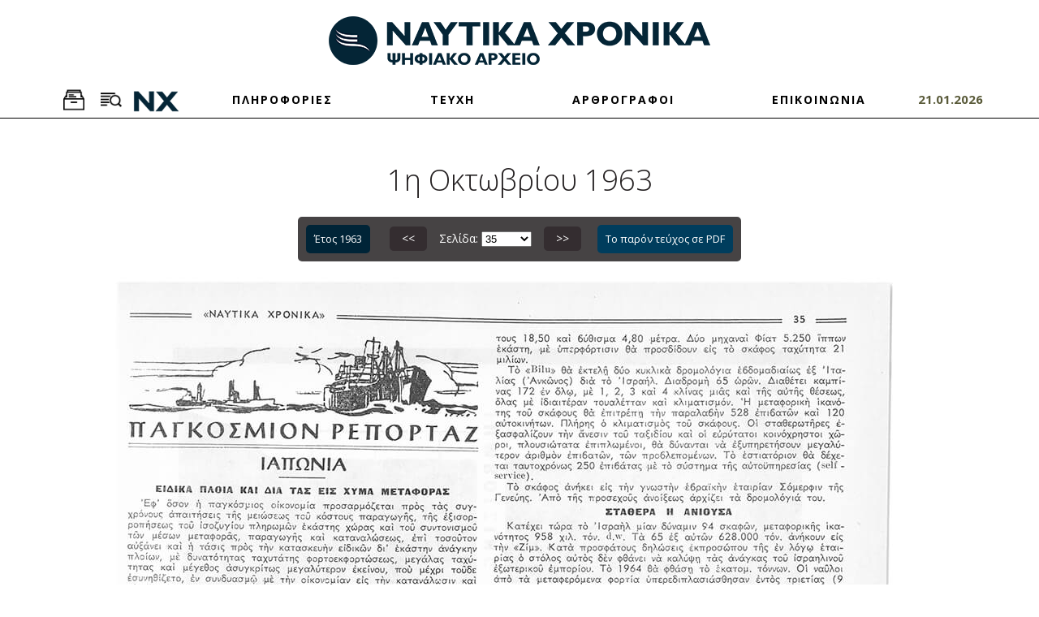

--- FILE ---
content_type: text/html; charset=UTF-8
request_url: https://archive.naftikachronika.gr/issue1963-i1148/page-35/
body_size: 6660
content:
<!DOCTYPE html>
<html lang = "el">
<head>
	<meta charset = "utf-8" />
	<meta name="viewport" content="width=device-width, initial-scale=1" />
	<meta name="google-site-verification" content="MDtXuoM5DRUX8d0zj1ZimkeAcc7nxUD8qsHtTR-uZ0Y" />
	<title>1963-10-1 - Αρχείο | Ναυτικά Χρονικά</title>
<meta name="description" content="Καλώς ήρθατε στον δικτυακό τόπο του ψηφιακού αρχείου του περιοδικού «Ναυτικά Χρονικά». - info@archive.naftikachronika.gr" />

<!-- OG META -->
<meta property="og:title" content="1963-10-1 - Αρχείο | Ναυτικά Χρονικά" />
<meta property="og:type" content="website" />
<meta property="og:image" content="https://archive.naftikachronika.gr/images/layout/og_image.png" />
<meta property="og:url" content="https://archive.naftikachronika.gr/issue1963-i1148/page-35/" />
<meta property="og:description" content="Καλώς ήρθατε στον δικτυακό τόπο του ψηφιακού αρχείου του περιοδικού «Ναυτικά Χρονικά». - info@archive.naftikachronika.gr" />

<!-- TWITTER META -->
<meta name="twitter:card" content="summary" />
<meta name="twitter:title" content="1963-10-1 - Αρχείο | Ναυτικά Χρονικά" />
<meta name="twitter:description" content="Καλώς ήρθατε στον δικτυακό τόπο του ψηφιακού αρχείου του περιοδικού «Ναυτικά Χρονικά». - info@archive.naftikachronika.gr" />
<meta name="twitter:image" content="https://archive.naftikachronika.gr/images/layout/og_image.png" />

<!-- LINKS -->
<link href="https://cdn.utopia.gr/" rel="dns-prefetch" />
<link href="https://www.google-analytics.com/" rel="dns-prefetch" />
<link href="https://s7.addthis.com/" rel="dns-prefetch" />
<link href="https://archive.naftikachronika.gr/issue1963-i1148/page-35/" rel="canonical" />

<!-- SCHEMA ORG -->

<script type="application/ld+json">
	{
		"@context": "https://schema.org",
		"@type": "WebSite",
		"url": "https://archive.naftikachronika.gr/issue1963-i1148/page-35/",
		"name": "1963-10-1 - Αρχείο | Ναυτικά Χρονικά",
		"abstract": "Καλώς ήρθατε στον δικτυακό τόπο του ψηφιακού αρχείου του περιοδικού «Ναυτικά Χρονικά». - info@archive.naftikachronika.gr",
		"image": "https://archive.naftikachronika.gr/images/layout/og_image.png"
	}
</script>	
<!-- CSS -->
	<link href = 'https://fonts.googleapis.com/css?family=Open+Sans:400,300,300italic,400italic,700,700italic&amp;subset=latin,greek' rel = 'stylesheet' type = 'text/css'>
	<link type="text/css" href="https://cdn.utopia.gr/inclusive/css_frontend_inclusive_b42.1722261756.css" rel="stylesheet" />
	<link type="text/css" href="/scripts/marez.css" rel="stylesheet" />
	
<!-- JS -->
	<link rel="preconnect" href="https://fonts.googleapis.com">
	<link rel="preconnect" href="https://fonts.gstatic.com" crossorigin>
	<link href="https://fonts.googleapis.com/css2?family=Roboto+Mono:ital,wght@0,100..700;1,100..700&display=swap" rel="stylesheet">
	<script>
		var domain_captcha_url = 'https://archive.naftikachronika.gr/scripts/captcha';
		var domain_captcha_action = '/scripts/umsfes.php';
	</script>
	
	<script>
		window.dataLayer = window.dataLayer || [];
		function gtag(){dataLayer.push(arguments);}
		gtag('consent', 'default', {
		  'ad_storage': 'denied',
		  'analytics_storage': 'granted',
		  'ad_user_data': 'denied',
		  'ad_personalization': 'denied',
		  'functionality_storage': 'granted',
		  'personalization_storage': 'granted',
		  'security_storage': 'granted'
		});
	</script>

	<script async src="https://www.googletagmanager.com/gtag/js?id=G-N0NJ9LGBLN"></script>
	<script>
		window.dataLayer = window.dataLayer || [];
		function gtag(){dataLayer.push(arguments);}
		gtag('js', new Date());
		gtag('config', 'G-N0NJ9LGBLN');
	</script>
		<script async src="https://www.googletagmanager.com/gtag/js?id=G-658HTN2Y8N"></script>
	<script>
		window.dataLayer = window.dataLayer || [];
		function gtag(){dataLayer.push(arguments);}
		gtag('js', new Date());
		gtag('config', 'G-658HTN2Y8N');
	</script>
	<script src="https://cdn.utopia.gr/inclusive/js_frontend_inclusive.1721299250.js"></script>
	<script src="/scripts/marez.js"></script>
	<style>
		.col1 {
			background: white;
		}

		.col2 {
			background: blue;
		}

		.col3 {
			background: red;
		}
	</style>
	</head>
<body>

<div id = "main">

	<!--~~~~~~~~~~~~~~~~~~~~~~~~~~~~~~~~~~~~~~~~~~~~~~~~~~~~~~~~~~~~~~~~~~~~~~~~~~~~~~~~~~~~~~~~~~~~~~~ HEADER -->
	<div id = "header-wrap">
		<div class = "container">
			<div class = "row">
				<div class = "col-sm-12">
					<div id = "logo">
						<a id = "logo-img" href = "/"><img class = "max-width" src = "/images/layout/logo_new.png" alt = ""></a>
					</div>
				</div>
				<!-- <div class = "col-sm-6">
					<div id = "search-toggler-wrap">
						<div class = "top-toggler " id = "search-toggler" data-target = "search-wrap">
							<span class = "hidden-xs">ΑΝΑΖΗΤΗΣΗ </span><img src = "/images/layout/icon_big_search_w.png" style = "width:26px;" alt = "" />
						</div>
						<div class = "top-toggler" id = "browse-toggler" data-target = "browse-wrap">
							<span class = "hidden-xs">ΑΡΧΕΙΟ </span><img src = "/images/layout/icon_big_archive_w.png" style = "width:26px;" alt = "" />
						</div>
					</div>
				</div> -->
			</div>
		</div>
	</div>
	<div id = "menu-wrap">
		<div class = "container-fluid">
			<div class = "row">
				<div class = "col-sm-12">
					<div id = "menu">
						<div id = "search-toggler-wrap" class="menu-item">
							<div class = "top-toggler" id = "browse-toggler" data-target = "browse-wrap">
								<!-- <span class = "hidden-xs">ΑΡΧΕΙΟ </span><img src = "/images/layout/icon_big_archive_w.png" style = "width:26px;" alt = "" /> -->
								<img class="archive-img" src = "/images/layout/icon_big_archive.png" style = "width:26px;" alt = "" />
							</div>
							<div class = "top-toggler " id = "search-toggler" data-target = "search-wrap">
								<!-- <span class = "hidden-xs">ΑΝΑΖΗΤΗΣΗ </span><img src = "/images/layout/icon_big_search_w.png" style = "width:26px;" alt = "" /> -->
								<img class="search-img" src = "/images/layout/icon_big_search.png" style = "width:26px;" alt = "" />
							</div>
							<img id="logo-scrolled" src = "/images/layout/logo_srolled.png" style = "width:60px;" alt = "" />
						</div>
						<a class="menu-link menu-item normal" href="/about">ΠΛΗΡΟΦΟΡΙΕΣ</a><a class="menu-link menu-item normal" href="/browse">ΤΕΥΧΗ</a><a class="menu-link menu-item normal" href="/authors ">ΑΡΘΡΟΓΡΑΦΟΙ</a><a class="menu-link menu-item normal" href="/contact">ΕΠΙΚΟΙΝΩΝΙΑ</a>						<div id="current-date" class="menu-item">
							21.01.2026
						</div>
					</div>
				</div>
			</div>
		</div>
		<hr>
	</div>
	<div class = "toggle-wrap" id = "search-wrap" >
		<div class = "container">
			<form action="/search/" method="post" class="search-form" onsubmit="if(document.getElementById('search_q').value==''){alert('Παρακαλούμε εισάγετε έναν όρο για αναζήτηση');return false;} else { $('.search-overlay').show();}"><div class="row"><div class="col-lg-8"><label for="search_q">Όρος για αναζήτηση: </label><input type="text" class="input search-input" id="search_q" name="search_q" value=""/></div><div class="col-sm-4 col-lg-1"><label for="date_start">Από: </label><br /><select class="input" name="date_start" id="date_start">
<option selected value="1931">1931</option>
<option  value="1932">1932</option>
<option  value="1933">1933</option>
<option  value="1934">1934</option>
<option  value="1935">1935</option>
<option  value="1936">1936</option>
<option  value="1937">1937</option>
<option  value="1938">1938</option>
<option  value="1939">1939</option>
<option  value="1940">1940</option>
<option  value="1945">1945</option>
<option  value="1946">1946</option>
<option  value="1947">1947</option>
<option  value="1948">1948</option>
<option  value="1949">1949</option>
<option  value="1950">1950</option>
<option  value="1951">1951</option>
<option  value="1952">1952</option>
<option  value="1953">1953</option>
<option  value="1954">1954</option>
<option  value="1955">1955</option>
<option  value="1956">1956</option>
<option  value="1957">1957</option>
<option  value="1958">1958</option>
<option  value="1959">1959</option>
<option  value="1960">1960</option>
<option  value="1961">1961</option>
<option  value="1962">1962</option>
<option  value="1963">1963</option>
<option  value="1964">1964</option>
<option  value="1965">1965</option>
<option  value="1966">1966</option>
<option  value="1967">1967</option>
<option  value="1968">1968</option>
<option  value="1969">1969</option>
<option  value="1970">1970</option>
<option  value="1971">1971</option>
<option  value="1972">1972</option>
<option  value="1973">1973</option>
<option  value="1974">1974</option>
<option  value="1975">1975</option>
<option  value="1976">1976</option>
<option  value="1977">1977</option>
<option  value="1978">1978</option>
<option  value="1979">1979</option>
<option  value="1980">1980</option>
<option  value="1981">1981</option>
<option  value="1982">1982</option>
<option  value="1983">1983</option>
<option  value="1984">1984</option>
<option  value="1985">1985</option>
<option  value="1986">1986</option>
<option  value="1987">1987</option>
<option  value="1988">1988</option>
<option  value="1989">1989</option>
<option  value="1990">1990</option>
<option  value="1991">1991</option>
<option  value="1992">1992</option>
<option  value="1993">1993</option>
<option  value="1994">1994</option>
<option  value="1995">1995</option>
<option  value="1997">1997</option>
<option  value="1998">1998</option>
<option  value="1999">1999</option>
<option  value="2000">2000</option>
<option  value="2001">2001</option>
<option  value="2002">2002</option>
<option  value="2003">2003</option>
<option  value="2004">2004</option>
<option  value="2005">2005</option>
<option  value="2006">2006</option>
<option  value="2007">2007</option>
<option  value="2008">2008</option>
<option  value="2009">2009</option>
<option  value="2010">2010</option>
<option  value="2011">2011</option>
<option  value="2012">2012</option>
<option  value="2013">2013</option>
<option  value="2014">2014</option>
<option  value="2015">2015</option>
<option  value="2016">2016</option>
<option  value="2017">2017</option>
<option  value="2018">2018</option>
<option  value="2019">2019</option>
<option  value="2020">2020</option>
<option  value="2021">2021</option>
<option  value="2022">2022</option>
<option  value="2023">2023</option>
<option  value="2024">2024</option>
<option  value="2025">2025</option>
</select></div><div class="col-sm-4 col-lg-1"><label for="date_end">Έως: </label><br /><select class="input" name="date_end" id="date_end">
<option  value="1931">1931</option>
<option  value="1932">1932</option>
<option  value="1933">1933</option>
<option  value="1934">1934</option>
<option  value="1935">1935</option>
<option  value="1936">1936</option>
<option  value="1937">1937</option>
<option  value="1938">1938</option>
<option  value="1939">1939</option>
<option  value="1940">1940</option>
<option  value="1945">1945</option>
<option  value="1946">1946</option>
<option  value="1947">1947</option>
<option  value="1948">1948</option>
<option  value="1949">1949</option>
<option  value="1950">1950</option>
<option  value="1951">1951</option>
<option  value="1952">1952</option>
<option  value="1953">1953</option>
<option  value="1954">1954</option>
<option  value="1955">1955</option>
<option  value="1956">1956</option>
<option  value="1957">1957</option>
<option  value="1958">1958</option>
<option  value="1959">1959</option>
<option  value="1960">1960</option>
<option  value="1961">1961</option>
<option  value="1962">1962</option>
<option  value="1963">1963</option>
<option  value="1964">1964</option>
<option  value="1965">1965</option>
<option  value="1966">1966</option>
<option  value="1967">1967</option>
<option  value="1968">1968</option>
<option  value="1969">1969</option>
<option  value="1970">1970</option>
<option  value="1971">1971</option>
<option  value="1972">1972</option>
<option  value="1973">1973</option>
<option  value="1974">1974</option>
<option  value="1975">1975</option>
<option  value="1976">1976</option>
<option  value="1977">1977</option>
<option  value="1978">1978</option>
<option  value="1979">1979</option>
<option  value="1980">1980</option>
<option  value="1981">1981</option>
<option  value="1982">1982</option>
<option  value="1983">1983</option>
<option  value="1984">1984</option>
<option  value="1985">1985</option>
<option  value="1986">1986</option>
<option  value="1987">1987</option>
<option  value="1988">1988</option>
<option  value="1989">1989</option>
<option  value="1990">1990</option>
<option  value="1991">1991</option>
<option  value="1992">1992</option>
<option  value="1993">1993</option>
<option  value="1994">1994</option>
<option  value="1995">1995</option>
<option  value="1997">1997</option>
<option  value="1998">1998</option>
<option  value="1999">1999</option>
<option  value="2000">2000</option>
<option  value="2001">2001</option>
<option  value="2002">2002</option>
<option  value="2003">2003</option>
<option  value="2004">2004</option>
<option  value="2005">2005</option>
<option  value="2006">2006</option>
<option  value="2007">2007</option>
<option  value="2008">2008</option>
<option  value="2009">2009</option>
<option  value="2010">2010</option>
<option  value="2011">2011</option>
<option  value="2012">2012</option>
<option  value="2013">2013</option>
<option  value="2014">2014</option>
<option  value="2015">2015</option>
<option  value="2016">2016</option>
<option  value="2017">2017</option>
<option  value="2018">2018</option>
<option  value="2019">2019</option>
<option  value="2020">2020</option>
<option  value="2021">2021</option>
<option  value="2022">2022</option>
<option  value="2023">2023</option>
<option  value="2024">2024</option>
<option selected value="2025">2025</option>
</select></div><div class="col-sm-4 col-lg-2"><br /><input type="submit" class="button search-btn" value="Αναζήτηση" /></div>
<div class="col-md-12"><div class="search-help-container">
		<p class="t-justify">
		Στην αναζήτηση μπορεί να χρησιμοποιηθεί μονοτονική ή πολυτονική γραφή.
		Αν εισάγονται δύο ή περισσότερες λέξεις, πρέπει να είναι χωρισμένες με κενό.
		Για αναζήτηση αυτούσιας φράσης ή ονόματος, οι λέξεις πρέπει να περικλείονται σε εισαγωγικά.
		Για αναζήτηση με βάση το αρχικό τμήμα μιας λέξης, προσθέστε στο τέλος της τον χαρακτήρα * (π.χ. ναυτι* για να ψάξετε για ναυτικό και ναυτιλιακό).
		Για στοχευμένη αναζήτηση, η λέξη πρέπει να είναι γραμμένη όπως ακριβώς είναι στο πρωτότυπο κείμενο. 
		Η χρήση κεφαλαίων ή πεζών γραμμάτων, καθώς και η χρήση σωστού ή καθόλου τονισμού, δεν επηρεάζουν τα αποτελέσματα της αναζήτησης.
		</p>
	</div></div>
</div></form>		</div>
	</div>
	<div class = "toggle-wrap" id = "browse-wrap">
		<div class = "container">
			<div class = "row">
				<div class = "col-md-12">
					<a class="submenu-item issues-submenu-item normal" href="/browse/1931/">1931</a><a class="submenu-item issues-submenu-item normal" href="/browse/1932/">1932</a><a class="submenu-item issues-submenu-item normal" href="/browse/1933/">1933</a><a class="submenu-item issues-submenu-item normal" href="/browse/1934/">1934</a><a class="submenu-item issues-submenu-item normal" href="/browse/1935/">1935</a><a class="submenu-item issues-submenu-item normal" href="/browse/1936/">1936</a><a class="submenu-item issues-submenu-item normal" href="/browse/1937/">1937</a><a class="submenu-item issues-submenu-item normal" href="/browse/1938/">1938</a><a class="submenu-item issues-submenu-item normal" href="/browse/1939/">1939</a><a class="submenu-item issues-submenu-item normal" href="/browse/1940/">1940</a><a class="submenu-item issues-submenu-item normal" href="/browse/1945/">1945</a><a class="submenu-item issues-submenu-item normal" href="/browse/1946/">1946</a><a class="submenu-item issues-submenu-item normal" href="/browse/1947/">1947</a><a class="submenu-item issues-submenu-item normal" href="/browse/1948/">1948</a><a class="submenu-item issues-submenu-item normal" href="/browse/1949/">1949</a><a class="submenu-item issues-submenu-item normal" href="/browse/1950/">1950</a><a class="submenu-item issues-submenu-item normal" href="/browse/1951/">1951</a><a class="submenu-item issues-submenu-item normal" href="/browse/1952/">1952</a><a class="submenu-item issues-submenu-item normal" href="/browse/1953/">1953</a><a class="submenu-item issues-submenu-item normal" href="/browse/1954/">1954</a><a class="submenu-item issues-submenu-item normal" href="/browse/1955/">1955</a><a class="submenu-item issues-submenu-item normal" href="/browse/1956/">1956</a><a class="submenu-item issues-submenu-item normal" href="/browse/1957/">1957</a><a class="submenu-item issues-submenu-item normal" href="/browse/1958/">1958</a><a class="submenu-item issues-submenu-item normal" href="/browse/1959/">1959</a><a class="submenu-item issues-submenu-item normal" href="/browse/1960/">1960</a><a class="submenu-item issues-submenu-item normal" href="/browse/1961/">1961</a><a class="submenu-item issues-submenu-item normal" href="/browse/1962/">1962</a><a class="submenu-item issues-submenu-item normal" href="/browse/1963/">1963</a><a class="submenu-item issues-submenu-item normal" href="/browse/1964/">1964</a><a class="submenu-item issues-submenu-item normal" href="/browse/1965/">1965</a><a class="submenu-item issues-submenu-item normal" href="/browse/1966/">1966</a><a class="submenu-item issues-submenu-item normal" href="/browse/1967/">1967</a><a class="submenu-item issues-submenu-item normal" href="/browse/1968/">1968</a><a class="submenu-item issues-submenu-item normal" href="/browse/1969/">1969</a><a class="submenu-item issues-submenu-item normal" href="/browse/1970/">1970</a><a class="submenu-item issues-submenu-item normal" href="/browse/1971/">1971</a><a class="submenu-item issues-submenu-item normal" href="/browse/1972/">1972</a><a class="submenu-item issues-submenu-item normal" href="/browse/1973/">1973</a><a class="submenu-item issues-submenu-item normal" href="/browse/1974/">1974</a><a class="submenu-item issues-submenu-item normal" href="/browse/1975/">1975</a><a class="submenu-item issues-submenu-item normal" href="/browse/1976/">1976</a><a class="submenu-item issues-submenu-item normal" href="/browse/1977/">1977</a><a class="submenu-item issues-submenu-item normal" href="/browse/1978/">1978</a><a class="submenu-item issues-submenu-item normal" href="/browse/1979/">1979</a><a class="submenu-item issues-submenu-item normal" href="/browse/1980/">1980</a><a class="submenu-item issues-submenu-item normal" href="/browse/1981/">1981</a><a class="submenu-item issues-submenu-item normal" href="/browse/1982/">1982</a><a class="submenu-item issues-submenu-item normal" href="/browse/1983/">1983</a><a class="submenu-item issues-submenu-item normal" href="/browse/1984/">1984</a><a class="submenu-item issues-submenu-item normal" href="/browse/1985/">1985</a><a class="submenu-item issues-submenu-item normal" href="/browse/1986/">1986</a><a class="submenu-item issues-submenu-item normal" href="/browse/1987/">1987</a><a class="submenu-item issues-submenu-item normal" href="/browse/1988/">1988</a><a class="submenu-item issues-submenu-item normal" href="/browse/1989/">1989</a><a class="submenu-item issues-submenu-item normal" href="/browse/1990/">1990</a><a class="submenu-item issues-submenu-item normal" href="/browse/1991/">1991</a><a class="submenu-item issues-submenu-item normal" href="/browse/1992/">1992</a><a class="submenu-item issues-submenu-item normal" href="/browse/1993/">1993</a><a class="submenu-item issues-submenu-item normal" href="/browse/1994/">1994</a><a class="submenu-item issues-submenu-item normal" href="/browse/1995/">1995</a><a class="submenu-item issues-submenu-item normal" href="/browse/1997/">1997</a><a class="submenu-item issues-submenu-item normal" href="/browse/1998/">1998</a><a class="submenu-item issues-submenu-item normal" href="/browse/1999/">1999</a><a class="submenu-item issues-submenu-item normal" href="/browse/2000/">2000</a><a class="submenu-item issues-submenu-item normal" href="/browse/2001/">2001</a><a class="submenu-item issues-submenu-item normal" href="/browse/2002/">2002</a><a class="submenu-item issues-submenu-item normal" href="/browse/2003/">2003</a><a class="submenu-item issues-submenu-item normal" href="/browse/2004/">2004</a><a class="submenu-item issues-submenu-item normal" href="/browse/2005/">2005</a><a class="submenu-item issues-submenu-item normal" href="/browse/2006/">2006</a><a class="submenu-item issues-submenu-item normal" href="/browse/2007/">2007</a><a class="submenu-item issues-submenu-item normal" href="/browse/2008/">2008</a><a class="submenu-item issues-submenu-item normal" href="/browse/2009/">2009</a><a class="submenu-item issues-submenu-item normal" href="/browse/2010/">2010</a><a class="submenu-item issues-submenu-item normal" href="/browse/2011/">2011</a><a class="submenu-item issues-submenu-item normal" href="/browse/2012/">2012</a><a class="submenu-item issues-submenu-item normal" href="/browse/2013/">2013</a><a class="submenu-item issues-submenu-item normal" href="/browse/2014/">2014</a><a class="submenu-item issues-submenu-item normal" href="/browse/2015/">2015</a><a class="submenu-item issues-submenu-item normal" href="/browse/2016/">2016</a><a class="submenu-item issues-submenu-item normal" href="/browse/2017/">2017</a><a class="submenu-item issues-submenu-item normal" href="/browse/2018/">2018</a><a class="submenu-item issues-submenu-item normal" href="/browse/2019/">2019</a><a class="submenu-item issues-submenu-item normal" href="/browse/2020/">2020</a><a class="submenu-item issues-submenu-item normal" href="/browse/2021/">2021</a><a class="submenu-item issues-submenu-item normal" href="/browse/2022/">2022</a><a class="submenu-item issues-submenu-item normal" href="/browse/2023/">2023</a><a class="submenu-item issues-submenu-item normal" href="/browse/2024/">2024</a><a class="submenu-item issues-submenu-item normal" href="/browse/2025/">2025</a>				</div>
			</div>
		</div>
	</div>
		<div class="row j42-noscript-row">
<div class="col-md-12 j42-noscript">
Η Javascript πρέπει να είναι ενεργοποιημένη για να συνεχίσετε!</div>
</div>
	<!--~~~~~~~~~~~~~~~~~~~~~~~~~~~~~~~~~~~~~~~~~~~~~~~~~~~~~~~~~~~~~~~~~~~~~~~~~~~~~~~~~~~~~~~~~~~~~~~ CONTENT -->
	<div class = "j42-main" id = "content-wrap">
		<div class = "container">
			<div class = "row">
				<div class="col-sm-12"><h1 class="t-center">1η Οκτωβρίου 1963</h1></div><div class="col-md-12 t-justify"></div>
<div class='col-xs-12 pagination-col'><div class='pagination-wrap'><div class='pagination'><a class='other-issues button' href='/browse/1963/'>Έτος 1963</a>
<a class='pagination-btn prev tp' title='Σελίδα 34' href='/issue1963-i1148/page-34/'> &lt;&lt; </a>Σελίδα: <select onchange='if (this.value) window.location.href=this.value' class='pagination-select'><option value='/issue1963-i1148/'>Αρχική</option><option  value='/issue1963-i1148/page-1/'>1</option>
<option  value='/issue1963-i1148/page-2/'>2</option>
<option  value='/issue1963-i1148/page-3/'>3</option>
<option  value='/issue1963-i1148/page-4/'>4</option>
<option  value='/issue1963-i1148/page-5/'>5</option>
<option  value='/issue1963-i1148/page-6/'>6</option>
<option  value='/issue1963-i1148/page-7/'>7</option>
<option  value='/issue1963-i1148/page-8/'>8</option>
<option  value='/issue1963-i1148/page-9/'>9</option>
<option  value='/issue1963-i1148/page-10/'>10</option>
<option  value='/issue1963-i1148/page-11/'>11</option>
<option  value='/issue1963-i1148/page-12/'>12</option>
<option  value='/issue1963-i1148/page-13/'>13</option>
<option  value='/issue1963-i1148/page-14/'>14</option>
<option  value='/issue1963-i1148/page-15/'>15</option>
<option  value='/issue1963-i1148/page-16/'>16</option>
<option  value='/issue1963-i1148/page-17/'>17</option>
<option  value='/issue1963-i1148/page-18/'>18</option>
<option  value='/issue1963-i1148/page-19/'>19</option>
<option  value='/issue1963-i1148/page-20/'>20</option>
<option  value='/issue1963-i1148/page-21/'>21</option>
<option  value='/issue1963-i1148/page-22/'>22</option>
<option  value='/issue1963-i1148/page-23/'>23</option>
<option  value='/issue1963-i1148/page-24/'>24</option>
<option  value='/issue1963-i1148/page-25/'>25</option>
<option  value='/issue1963-i1148/page-26/'>26</option>
<option  value='/issue1963-i1148/page-27/'>27</option>
<option  value='/issue1963-i1148/page-28/'>28</option>
<option  value='/issue1963-i1148/page-29/'>29</option>
<option  value='/issue1963-i1148/page-30/'>30</option>
<option  value='/issue1963-i1148/page-31/'>31</option>
<option  value='/issue1963-i1148/page-32/'>32</option>
<option  value='/issue1963-i1148/page-33/'>33</option>
<option  value='/issue1963-i1148/page-34/'>34</option>
<option selected value='/issue1963-i1148/page-35/'>35</option>
<option  value='/issue1963-i1148/page-36/'>36</option>
<option  value='/issue1963-i1148/page-37/'>37</option>
<option  value='/issue1963-i1148/page-38/'>38</option>
<option  value='/issue1963-i1148/page-39/'>39</option>
<option  value='/issue1963-i1148/page-40/'>40</option>
<option  value='/issue1963-i1148/page-41/'>41</option>
<option  value='/issue1963-i1148/page-42/'>42</option>
<option  value='/issue1963-i1148/page-43/'>43</option>
<option  value='/issue1963-i1148/page-44/'>44</option>
<option  value='/issue1963-i1148/page-45/'>45</option>
<option  value='/issue1963-i1148/page-46/'>46</option>
<option  value='/issue1963-i1148/page-47/'>47</option>
<option  value='/issue1963-i1148/page-48/'>48</option>
<option  value='/issue1963-i1148/page-49/'>49</option>
<option  value='/issue1963-i1148/page-50/'>50</option>
<option  value='/issue1963-i1148/page-51/'>51</option>
<option  value='/issue1963-i1148/page-52/'>52</option>
<option  value='/issue1963-i1148/page-53/'>53</option>
<option  value='/issue1963-i1148/page-54/'>54</option>
<option  value='/issue1963-i1148/page-55/'>55</option>
<option  value='/issue1963-i1148/page-56/'>56</option>
<option  value='/issue1963-i1148/page-57/'>57</option>
<option  value='/issue1963-i1148/page-58/'>58</option>
<option  value='/issue1963-i1148/page-59/'>59</option>
<option  value='/issue1963-i1148/page-60/'>60</option>
<option  value='/issue1963-i1148/page-61/'>61</option>
<option  value='/issue1963-i1148/page-62/'>62</option>
<option  value='/issue1963-i1148/page-63/'>63</option>
<option  value='/issue1963-i1148/page-64/'>64</option>
</select><a class='pagination-btn next tp' title='Σελίδα 36' href='/issue1963-i1148/page-36/'> &gt;&gt; </a><a class='download-button' target='_blank'  href='https://s3-eu-west-1.amazonaws.com/marechron/issues/issues_1148.pdf' download>Το παρόν τεύχος σε PDF</a>
<div class='pagination-preview'><img class='img-prev' src='/images/content/pages/thumbs/1963%2010a_0034.jpg' alt='page prev'/><img class='img-next' src='/images/content/pages/thumbs/1963%2010a_0036.jpg' alt='page next'/></div></div></div></div><div class='col-xs-12 t-center'><div class='page-wrap'><img class='max-width' src='https://s3-eu-west-1.amazonaws.com/marechron/1963x/1963_10_a/1963+10a_0035.jpg' alt='page 35'/></div></div><div class='clearfix'> </div><div class='col-xs-12'><h4 class='t-center'>13 Ενότητες</h4></div><div class='clearfix'> </div><div class='col-md-2 hidden-sm'></div><div class='col-md-8'><a class='result-row ' data-article_id='10608' href='/issue1963-i1148/page-1/'>ΤΟ ΔΕΚΑΠΕΝΘΗΜΕΡΟΝ <i>(Σελίδα 1)</i></a><a class='result-row ' data-article_id='10609' href='/issue1963-i1148/page-13/'>ΤΟ ΣΥΝΕΔΡΙΟΝ ΗΣ ΔΙΕΘΝΟΥΣ ΕΝΩΣΕΩΣ ΤΩΝ ΑΠΟ ΘΑΛΑΣΣΗΣ ΜΕΤΑΦΟΡΩΝ <i>(Σελίδα 13)</i></a><a class='result-row ' data-article_id='10610' href='/issue1963-i1148/page-15/'>Η ΑΛΛΗΛΟΓΡΑΦΙΑ ΜΑΣ <i>(Σελίδα 15)</i></a><a class='result-row ' data-article_id='10611' href='/issue1963-i1148/page-17/'>ΑΙ ΤΕΛΕΥΤΑΙΑΙ ΑΠΟΦΑΣΕΙΣ ΧΡΗΜΑΤΟΔΟΤΗΣΕΩΣ <i>(Σελίδα 17)</i></a><a class='result-row ' data-article_id='10612' href='/issue1963-i1148/page-19/'>ΑΙ ΑΣΘΕΝΕΙΑΙ ΕΙΣ ΤΟ ΕΜΠΟΡΙΚΟΝ ΜΑΣ ΝΑΥΤΙΚΟΝ <i>(Σελίδα 19)</i></a><a class='result-row ' data-article_id='10613' href='/issue1963-i1148/page-21/'>ΑΙ ΣΥΛΛΟΓΙΚΑΙ ΣΥΜΒΑΣΕΙΣ ΕΙΣ ΤΗΝ ΝΑΥΤΙΚΗΝ ΕΡΓΑΣΙΑΝ <i>(Σελίδα 21)</i></a><a class='result-row ' data-article_id='10614' href='/issue1963-i1148/page-29/'>ΤΑ ΠΛΕΟΝΕΚΤΗΜΑΤΑ - ΑΙ ΚΑΤ' ΕΙΔΟΣ ΑΠΟΔΟΣΕΙΣ <i>(Σελίδα 29)</i></a><a class='result-row ' data-article_id='10615' href='/issue1963-i1148/page-31/'>ΝΟΜΙΚΑ ΖΗΤΗΜΑΤΑ <i>(Σελίδα 31)</i></a><a class='result-row ' data-article_id='10616' href='/issue1963-i1148/page-34/'>ΤΕΧΝΙΚΑ ΘΕΜΑΤΑ <i>(Σελίδα 34)</i></a><a class='result-row selected' data-article_id='10617' href='/issue1963-i1148/page-35/'>ΠΑΓΚΟΣΜΙΟΝ ΡΕΠΟΡΤΑΖ <i>(Σελίδα 35)</i></a><a class='result-row ' data-article_id='10618' href='/issue1963-i1148/page-37/'>ΝΑΥΤΙΛΙΑΚΑΙ ΕΙΔΗΣΕΙΣ <i>(Σελίδα 37)</i></a><a class='result-row ' data-article_id='10619' href='/issue1963-i1148/page-43/'>ΠΑΓΚΟΣΜΙΟΝ ΝΑΥΤΙΚΟΝ ΡΕΠΟΡΤΑΖ <i>(Σελίδα 43)</i></a><a class='result-row ' data-article_id='10620' href='/issue1963-i1148/page-61/'>A FORTNIGHTLY ENGLISH SUPPLEMENT <i>(Σελίδα 61)</i></a></div><div class='clearfix'> </div><div class="col-md-12 t-justify"><div class="page-text"></div></div>
			</div>
		</div>
	</div>
</div>

<div id = "parallax-wrap" class = "hover-wrap">
	<div class = "overlay dark"></div>
	<div class = "container">
		<div class = "row">
			<div class = "col-md-12 t-center">
				<img class = "max-width" src = "/images/layout/icon_big_eugenfound_w.png" alt = "ΙΔΡΥΜΑ ΕΥΓΕΝΙΔΟΥ ΛΟΓΟΤΥΠΟ" />
				<h3>ΙΔΡΥΜΑ ΕΥΓΕΝΙΔΟΥ</h3>
				Η δημιουργία της ψηφιακής πλατφόρμας και η ψηφιοποίηση των τευχών του περιοδικού <i>Ναυτικά Χρονικά</i>
				για τα έτη από το 1931 (τεύχος Ιανουαρίου 1931) έως το 1940 (τεύχος Δεκεμβρίου 1940) και από το 1945
				(τεύχος Ιουνίου 1945) έως το 2025 έγινε με την αποκλειστική χορηγία του<br />
				ΙΔΡΥΜΑΤΟΣ ΕΥΓΕΝΙΔΟΥ - ΚΛΗΡΟΔΟΤΗΜΑΤΟΣ Μ. ΣΙΜΟΥ εις μνήμην Μαριάνθης Σίμου.
				<br /><br />
				<b>eef.edu.gr</b>
			</div>
		</div>
	</div>
	<a class = "overlay" target = "_blank" href = "http://www.eef.edu.gr/"></a>
	<!--<a class="overlay" target="_blank" href="http://www.eef.edu.gr/frontoffice/portal.asp?cpage=NODE&cnode=128"></a>-->
</div>

<!--~~~~~~~~~~~~~~~~~~~~~~~~~~~~~~~~~~~~~~~~~~~~~~~~~~~~~~~~~~~~~~~~~~~~~~~~~~~~~~~~~~~~~~~~~~~~~~~ BOTTOM -->
<div id = "bottom-wrap">
	<div class = "overlay dark"></div>
	<a target = "_blank" href = "http://www.naftikachronika.gr/"><img src="https://archive.naftikachronika.gr/images/layout/bottom_bg.jpg" alt="NaftikaChronika"></a>
</div>

<!--~~~~~~~~~~~~~~~~~~~~~~~~~~~~~~~~~~~~~~~~~~~~~~~~~~~~~~~~~~~~~~~~~~~~~~~~~~~~~~~~~~~~~~~~~~~~~~~ FOOTER -->
<div id = "footer-wrap">
	<div class = "container">
		<div class = "row">
			<div class="col-md-6">
				<a id = "logo-img" class="footer-logo" href = "/"><img class = "max-width" src = "/images/layout/logo_w.png" alt = ""></a>
			</div>
			<div class="col-md-3 col-md-push-3">
				<div class="footer-menu">
				<a class="footer-link menu-link menu-item normal" href="/about">ΠΛΗΡΟΦΟΡΙΕΣ</a><a class="footer-link menu-link menu-item normal" href="/browse">ΤΕΥΧΗ</a><a class="footer-link menu-link menu-item normal" href="/authors ">ΑΡΘΡΟΓΡΑΦΟΙ</a><a class="footer-link menu-link menu-item normal" href="/contact">ΕΠΙΚΟΙΝΩΝΙΑ</a>				</div>
			</div>
			<div class = "col-sm-7">
				Copyright 2016-2020 Ναυτικά Χρονικά | <a href = "/">archive.naftikachronika.gr</a>
			</div>
			<div class = "col-sm-5 t-right">
				<div id="u-icon-wrap"><img id="u-icon" src="https://cdn.utopia.gr/images/branding/stamp/media42_static_24.1691057423.png" width="24" height="24" alt="icon"/><div id="u-info" class="u-right"><a href="https://media42.eu" target="blank" title="https://media42.eu"><img id="u-icon-logo" src="https://cdn.utopia.gr/images/branding/stamp/media42_logo_130.1691057423.png" alt="logo image" /></a><br>
<a href="https://validator.w3.org/check?uri=referer" target="_blank" class="u-link" title="HTML5">HTML5</a> | <a href="https://jigsaw.w3.org/css-validator/check/referer?profile=css3svg" target="_blank" class="u-link" title="CSS3">CSS3</a> | <a href="https://www.w3.org/WAI/WCAG2AA-Conformance" target="_blank" class="u-link" title="WCAG2">WCAG2</a>
</div></div>			</div>
		</div>
	</div>
</div>

<div id = "scroll-top-wrap">
	<div class = "container"><a href = "#main" id = "scroll-top" class = "scroller tp" title = "Αρχή Σελίδας"></a></div>
</div>
<div class="search-overlay">Αναζήτηση<br>παρακαλώ περιμένετε...<br><br><img src='https://cdn.utopia.gr/images/icons/preloaders/gallery_preloader.svg' alt='preloader' /></div>
</div>
</body>
</html>


--- FILE ---
content_type: text/css; charset=utf-8
request_url: https://archive.naftikachronika.gr/scripts/marez.css
body_size: 3208
content:
html{margin:0;padding:0;height:100%;}
body{margin:0;padding:0;height:100%;overflow-y:scroll;min-width:260px;font-size:14px;line-height:1.5;font-family:'Open Sans','Arial',sans-serif;background:#fff;color:#5a5b3a;}
#main{min-height:100%;overflow-x: hidden;}
.overlay{position:absolute;top:0;left:0;width:100%;height:100%;background:rgba(0,0,0,0);transition:background 0.3s;}
.overlay.dark{background:rgba(0,0,0,0.6);}

/********************************************************************************************************************************** COMMON ELEMENTS */
.t-left{text-align:left;}
.t-right{text-align:right;}
.t-center{text-align:center;}
.t-justify{text-align:justify;}
[class*='col-'].small-gutter {padding-right:3px;padding-left:3px;}
.small-gutter .tile {margin-bottom:10px;}

a{color:#003d5d;text-decoration:none;cursor:pointer;outline:none;}
a:hover, a:focus{color:#008ad2;text-decoration:none;outline:none;}
a img{border:none;}
small{font-size:80%}
p{padding:0 0 10px 0;margin:0;}
ul, ol{margin:10px 0 10px 30px;}
hr {background:#dadada;border:none;clear:both;height:2px;margin:10px 0;padding:0;width:100%;}
.full-width{width:100%;}
.max-width{max-width:100%;}
.v-top{vertical-align:top;}
.small{font-size:13px;}
.very-small{font-size:11px;line-height:13px;}
.gray{color:#9c9c9c;}
.clear{display:block;height:0px;clear:both;}
.sprite{background-position:top left;background-repeat:no-repeat;}
.sprite:hover{background-position:bottom left;background-repeat:no-repeat;}
.nowrap{white-space:nowrap;}
.uc{display:block;padding:80px 20px;text-align:center;font-size:30px;color:#C1C1C1;}
h1,h2,h3,h4,h5,h6{font-weight:300;margin-top:0.2em;margin-bottom:0.5em;color:#231f20;}
h1{font-size:1.8em;} h2{font-size:1.6em;} h3{font-size:1.5em;} h4{font-size:1.4em;} h5{font-size:1.3em;} h6{font-size:1.2em;}
b, strong{font-weight:bold;}
.img-left{float:left;margin:0 20px 10px 0;}
.img-right{float:right;margin:0 0 10px 20px;}
.img-border{padding:5px;border:1px solid #494949;border-radius:4px;}
i,em{font-style:italic;}
.msg{display:block;margin:10px 0;padding:8px 14px;color:#fff;background:#3498db;text-align:center;border-radius:5px;}
iframe{display:block;margin:0 auto;}

#header-wrap{width:100%;height:auto;background:#fff;}
#menu-wrap{width:100%;height:auto;/*background:#002437;border-bottom: 1px solid #000;*/}
#menu-wrap.sticky {position: fixed; top:0px; height: 89px;width: 100%;background-color: #fff;z-index: 3000}
#menu-wrap.sticky hr{display: none}
#logo{text-align:center;padding-top:20px;}
#logo-text{display:inline-block;height:90px;padding:12px 10px 0 10px;vertical-align:top;font-size:20px;font-weight:300;letter-spacing:1px;line-height:1.2;color:#002437;}
#menu{text-align:center;padding:0;margin-top: 20px;}
#menu .menu-link{display:inline-block;padding:5px;font-size:12px;font-weight:700;letter-spacing:2px;color:#000;cursor:pointer;}
#menu .menu-link:hover{border-bottom: 4px solid;margin-bottom: -4px;}
#menu .menu-link.selected{border-bottom: 4px solid;margin-bottom: -4px;}
#menu .menu-link.open{background:#003e5f;color:#fff;}
.submenu{padding:20px;background:#003e5f;}
.submenu-item{display:inline-block;margin:2px;padding:6px 10px;line-height:1;color:#000;font-weight:bold;border: 1px solid;}
.submenu-item:hover, .submenu-item.selected{background:#fff;color:#002437;}
#current-date {display: inline-block;font-weight: bold;font-size: 15px;}
#menu-wrap hr{margin:2px 0 0; height: 1px;background: #000;}

.toggle-wrap{display:none;width:100%;padding:20px 0;padding:20px 0;background:#e1e1e1;color:#000;/*border-top: 1px solid #000;*/}
#search-toggler-wrap{/*position:relative;width:100%;*/display: inline-block;height:30px;}
.top-toggler{/*position:absolute;bottom:0px;right:0px;*/display: inline-block;font-size:20px;/*background:#53addb;*/color:#fff;cursor:pointer;padding:10px 8px;line-height:1;border-radius:10px 10px 0 0;}
/* .top-toggler:hover{background:#002437;color:#fff;} */
/* .top-toggler.active{background:#008ad2;} */
#browse-toggler{right:80px;}

#content-wrap{padding:40px 0;background:#fff;}
.tile{border-radius:12px;overflow:hidden;border: 2px solid transparent;}
.tile:hover{border: 2px solid #f79f12;}
.tile-overlay{text-align:center;padding:57% 0 0 0;width:90%;position:absolute;color:#fff;font-weight:bold;font-size:30px;font-family:serif;line-height:1.4;}
.tile-overlay.small{font-size:18px;text-align:center;padding:57% 5% 3% 5%;}
.tile{margin-bottom:30px;}
.tile-img{display:block;text-align:center;border:5px solid #21234c;border-radius:10px 10px 0 0;overflow:hidden;}
.tile-img img{display:inline-block;max-width:100%;}
.tile-title{display:block;padding:10px 15px;background:#002437;color:#fff;}
.tile-info{display:block;font-size:11px;padding:10px 15px 15px 15px;background:#21234c;color:#fff;}
/*.tile:hover .tile-img{border:5px solid #008ad2;}
.tile:hover .tile-info{background:#008ad2;color:#fff;}*/

.tile.search-tile{margin:0 auto 5px auto;width:80%}
/*.search-tile .tile-title{background:#626060;color:#008ad2;border-radius:5px 5px 0 0;}*/
.search-tile .tile-title:hover{background:#008ad2;color:#fff;}
.search-tile .tile-info{background:#626060;}
.search-tile .tile-file-container{background:none;}

.tile-file-container{display:block;margin-top:5px;padding:5px 0 2px 5px;background:#342d30;border-radius:3px;}
.tile-file-container .tile-file-img, .tile-file-container span{vertical-align:middle;color:#d3b235;}
.tile-file-link:hover span{color:#008ad2;}
.tile-file-container .tile-file-info{font-size:8px;color:#969696;}

#parallax-wrap{position:relative;width:100%;padding:100px 0;color:#fff;text-align:center;background:url(../images/layout/eugenfound_bg4.jpg) no-repeat bottom;background-attachment:fixed;background-size:cover;}
#parallax-wrap a{color:#fff;}
#parallax-wrap h3{color:#fff;}

#bottom-wrap{position:relative}
#bottom-wrap img{max-width:100%;}
#bottom-wrap a{display:block}
#bottom-wrap .overlay.dark{pointer-events: none;background:rgba(0,0,0,0.3);}
#bottom-wrap:hover .overlay.dark{background:rgba(0,0,0,0.1);}
.hover-wrap:hover .overlay.dark{background:rgba(0,0,0,0.3);}

.result-row{display:block;margin:4px 0;padding:5px 10px;border-radius:2px;color:#fff;background:#002437;}
.result-row.selected{background:#008ad2;color:#fff;}
.result-row:hover{background:#000f5b;color:#fff;}
.result-row-title{font-weight:bold;}
.result-row:hover .result-row-title{color:#231f20;}

.button{display:inline-block;padding:8px 10px;font-size:13px;background-color:#002437;color:#fff;text-align:center;border:none;border-radius:5px;cursor:pointer;}
.button-small{padding:4px 5px;font-size:11px;}
.button:hover{background-color:#53addb;color:#002437;}
.input{padding:6px;border:1px solid #cacaca;width:100%;border-radius:5px;}
.input-line, #captcha{display:inline-block;width:90%;padding:8px 14px;border:none;border:1px solid #c1c1c1;background:rgba(255,255,255,0.7);color:#888888;vertical-align:top;}
.search-input{width:100%;}
.search-btn{width:100%;}
.button-big{width:100%;height:76px;padding:20px 25px 20px 90px;margin-bottom:10px;font-size:24px;text-align:left;background-repeat:no-repeat;background-position:20px 10px;}
#button-big-issues{background-image:url('/images/layout/icon_big_browse_w.png');}
#button-big-browse{background-image:url('/images/layout/icon_big_archive_w.png');}
#button-big-search{background-image:url('/images/layout/icon_big_search_w.png');}
#button-big-eugenfound{background-image:url('/images/layout/icon_big_eugenfound_w.png');}
#button-big-authors{background-image:url('/images/layout/icon_big_authors_w.png');}

.download-button{margin:0 10px 0 5px;display:inline-block;padding:8px 10px;font-size:13px;background-color:#003d5d;color:#fff;text-align:center;border:none;border-radius:5px;cursor:pointer;}
.download-button:hover{background-color:#fff;color:#003d5d;}
.page-wrap{min-height:80vh;}
.other-issues{margin:0 5px 0 10px;}
.back-button-wrapper{margin-bottom:25px;}

.pagination-wrap{position:relative;width:100%;text-align:center;margin-bottom:20px;z-index:2000;}
.pagination-wrap.fixed{position:fixed;top:5px;left:0px;}
.pagination{position:relative;display:inline-block;padding:10px 0px;border-radius:5px;background:#464344;color:#fff;}
.pagination-select{color:#000;}
.pagination-btn{display:inline-block;height:30px;line-height:30px;padding:0 15px;margin:0 15px;border-radius:5px;background:#342d30;color:#fff;}
.pagination-btn:hover{background:#fff;color:#342d30;}
.pagination-btn.disabled{background:#514f4f;color:#7f7f7f;cursor:default;}
.pagination-preview{position:absolute;bottom:0px;width:100%;height:0px;text-align:center;}
.img-prev, .img-next{display:none;margin-top:5px;box-shadow:0px 0px 15px rgba(0,0,0,0.5);}

#footer-wrap{padding:30px 0;color:#fff;background: #000F5B;font-size: 11px;line-height: 2em;font-family: 'Roboto Mono', sans-serif;}
#footer-wrap a{color:#fff;}
#footer-wrap a:hover{color:#2b79a2;}
.footer-logo img, .footer-menu{padding: 40px 50px 25px 0px;}
.footer-link {display: block;font-size: 16px;}


#scroll-top-wrap{display:none;height:0px;position:fixed;bottom:150px;right:-30px;width:100%;text-align:center;}
#scroll-top-wrap .container{height:0px;}
#scroll-top{display:block;float:right;width:40px;height:40px;background-color:#008ad2;background-image:url('../images/layout/back_to_top.png');background-repeat:no-repeat;background-position:center;border-radius:100%;z-index:1500;}
#scroll-top:hover{background-color:#003d5d;}

#tooltip{border:none;}
#tooltip h3 {color:#fff !important;padding:4px 17px;font-size:13px;background-color:#231f20;border:none;text-align:left;border:none;border-radius:5px;}

#u-info{width:150px;}

#gmap {width:100%; height:500px; background-color: transparent; margin: 13px 0 0 0; border: solid 1px #d1d1d1; }
.gmap-content{width:200px;height:70px;text-align:center;}
.gmap-content-link{display:inline-block;margin-top:15px;padding:3px 8px;border-radius:10px;background:#a9a9a9;color:#fff;font-size:80%;}
.gmap-content-link:hover{background:#595959;color:#fff;text-decoration:none;}

.search-help-container{margin-top:10px;font-size:85%;font-style:italic;}

.list-thumb {display: block;	width: 100%;	height: 300px;	background-size: contain;	background-repeat: no-repeat;	background-position: center;}
.people-thumb {	display: block;	width: 100%;	height: 400px;border-radius:8px;background-size: cover;	background-position: center;	background-repeat: no-repeat;	background-color: #fff;	opacity: 0.9;	transition: 0.3s;	margin:auto; margin-bottom: 20px;}
.people-thumb:hover {	opacity: 1;	transition: 0.3s}
.people-thumb img {margin: 10px;}
.list-authors {	text-align: center; font-size: 140%;	font-weight: 300;	color: #000;	line-height: 1.2;	display: block;	margin-bottom: 15px;}
.people-block .button{display: block;width: 135px; margin: auto;padding-top: 15px;margin-bottom: 20px;}
.author-read .button{padding-top: 15px;}
.author-article {width: 75%; margin: auto;margin-top: 8px;position: relative;}
.author-img {background-color: #eaeaea; height: 210px;margin-bottom: 20px;}
.author-img img {width: 100%;height:auto; position: absolute; bottom: 0; right: 0;}
.author-img.author-logo img {margin: 20px -10px 0 0; height: auto;position: inherit;}
.author-img h3 {font-size: 8px;color: #0b2b40; margin-top: 10px;}
.author-img h1 {font-size: 35px;font-weight: bold;margin-top: -10px; margin-bottom: -20px;color: #0b2b40;}

.search-overlay{z-index:3000;display:none;position:fixed;top:0px;left:0px;width:100vw;height:100vh;background-color:rgba(0,0,0,0.7);color:#fff;font-size:150%;text-align:center;padding-top:30vh;font-weight:bold;}




@media (min-width: 768px) {
	h1{font-size:2em;} h2{font-size:1.8em;} h3{font-size:1.6em;} h4{font-size:1.5em;} h5{font-size:1.3em;} h6{font-size:1.2em;}
	#menu .menu-link{font-size:14px;padding:10px 60px;}
	#browse-toggler{right:200px;}
	/* #search-toggler-wrap{height:100px;} */
	.people-thumb {height:350px;margin: 15px 0;}
	.author-img {height: 450px;margin-bottom: 50px;}
	.author-img img {width: 100%;height:auto;}
	.author-img h3 {font-size: 22px;margin-top: 0px;}
	.author-img h1 {font-size: 71px;}
	#menu-wrap.sticky {height: 107px;}
}
@media (min-width: 992px) {
	h1{font-size:2.2em;} h2{font-size:2em;} h3{font-size:1.8em;} h4{font-size:1.6em;} h5{font-size:1.4em;} h6{font-size:1.2em;}
	#logo-text{font-size:26px;}
	.people-thumb {height:300px;margin: 15px 0;}
	.author-img {height: 480px;}
	.footer-logo img, .footer-menu{padding: 40px 50px 70px 0px;}
}
@media (min-width: 1200px) {
	h1{font-size:2.6em;} h2{font-size:2.2em;} h3{font-size:1.9em;} h4{font-size:1.6em;} h5{font-size:1.4em;} h6{font-size:1.2em;}
	#menu-wrap.sticky {height: 66px;}
	#menu-wrap.sticky hr{display: block;}
	.tile-overlay{font-size: 22px;}
	.col-lg-1-10 {width: 10%;float: left;}
}
